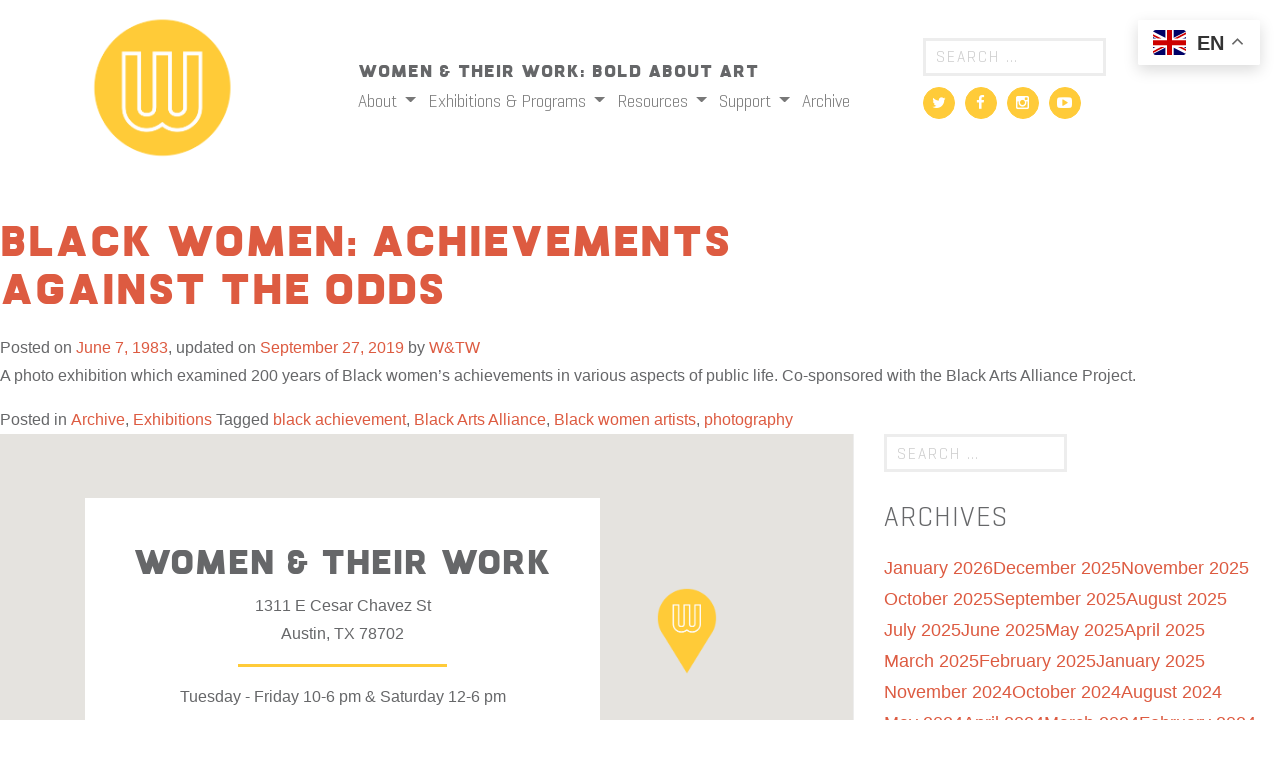

--- FILE ---
content_type: text/html; charset=UTF-8
request_url: https://womenandtheirwork.org/tag/black-achievement/
body_size: 13907
content:
<!DOCTYPE html>
<html lang="en-US">
<head>
	<meta charset="UTF-8">
	<meta name="viewport" content="width=device-width, initial-scale=1.0">
	<meta http-equiv="X-UA-Compatible" content="IE=edge">

	<title>black achievement Archives - Women &amp; Their Work</title>

	<link rel="profile" href="https://gmpg.org/xfn/11">
	<link rel="pingback" href="https://womenandtheirwork.org/xmlrpc.php">

	<meta name='robots' content='index, follow, max-image-preview:large, max-snippet:-1, max-video-preview:-1' />
	<style>img:is([sizes="auto" i], [sizes^="auto," i]) { contain-intrinsic-size: 3000px 1500px }</style>
	
	<!-- This site is optimized with the Yoast SEO plugin v26.6 - https://yoast.com/wordpress/plugins/seo/ -->
	<link rel="canonical" href="https://womenandtheirwork.org/tag/black-achievement/" />
	<meta property="og:locale" content="en_US" />
	<meta property="og:type" content="article" />
	<meta property="og:title" content="black achievement Archives - Women &amp; Their Work" />
	<meta property="og:url" content="https://womenandtheirwork.org/tag/black-achievement/" />
	<meta property="og:site_name" content="Women &amp; Their Work" />
	<meta name="twitter:card" content="summary_large_image" />
	<meta name="twitter:site" content="@WTWGallery" />
	<script type="application/ld+json" class="yoast-schema-graph">{"@context":"https://schema.org","@graph":[{"@type":"CollectionPage","@id":"https://womenandtheirwork.org/tag/black-achievement/","url":"https://womenandtheirwork.org/tag/black-achievement/","name":"black achievement Archives - Women &amp; Their Work","isPartOf":{"@id":"https://womenandtheirwork.org/#website"},"primaryImageOfPage":{"@id":"https://womenandtheirwork.org/tag/black-achievement/#primaryimage"},"image":{"@id":"https://womenandtheirwork.org/tag/black-achievement/#primaryimage"},"thumbnailUrl":"https://watw-media.storage.googleapis.com/wp-content/uploads/20230301155916/Old-WTW-LogoRevised.jpg","breadcrumb":{"@id":"https://womenandtheirwork.org/tag/black-achievement/#breadcrumb"},"inLanguage":"en-US"},{"@type":"ImageObject","inLanguage":"en-US","@id":"https://womenandtheirwork.org/tag/black-achievement/#primaryimage","url":"https://watw-media.storage.googleapis.com/wp-content/uploads/20230301155916/Old-WTW-LogoRevised.jpg","contentUrl":"https://watw-media.storage.googleapis.com/wp-content/uploads/20230301155916/Old-WTW-LogoRevised.jpg","width":1080,"height":771},{"@type":"BreadcrumbList","@id":"https://womenandtheirwork.org/tag/black-achievement/#breadcrumb","itemListElement":[{"@type":"ListItem","position":1,"name":"Home","item":"https://womenandtheirwork.org/"},{"@type":"ListItem","position":2,"name":"black achievement"}]},{"@type":"WebSite","@id":"https://womenandtheirwork.org/#website","url":"https://womenandtheirwork.org/","name":"Women & Their Work","description":"Women &amp; Their Work: Bold About Art","publisher":{"@id":"https://womenandtheirwork.org/#organization"},"potentialAction":[{"@type":"SearchAction","target":{"@type":"EntryPoint","urlTemplate":"https://womenandtheirwork.org/?s={search_term_string}"},"query-input":{"@type":"PropertyValueSpecification","valueRequired":true,"valueName":"search_term_string"}}],"inLanguage":"en-US"},{"@type":"Organization","@id":"https://womenandtheirwork.org/#organization","name":"Women & Their Work","url":"https://womenandtheirwork.org/","logo":{"@type":"ImageObject","inLanguage":"en-US","@id":"https://womenandtheirwork.org/#/schema/logo/image/","url":"https://watw-media.storage.googleapis.com/wp-content/uploads/20230301160333/WTW_logo-no_text_web.png","contentUrl":"https://watw-media.storage.googleapis.com/wp-content/uploads/20230301160333/WTW_logo-no_text_web.png","width":390,"height":390,"caption":"Women & Their Work"},"image":{"@id":"https://womenandtheirwork.org/#/schema/logo/image/"},"sameAs":["https://www.facebook.com/WomenAndTheirWorkGallery/","https://x.com/WTWGallery"]}]}</script>
	<!-- / Yoast SEO plugin. -->


<link rel='dns-prefetch' href='//cdn.jsdelivr.net' />
<link rel='dns-prefetch' href='//www.googletagmanager.com' />
<link rel='dns-prefetch' href='//cdnjs.cloudflare.com' />
<link rel="alternate" type="application/rss+xml" title="Women &amp; Their Work &raquo; black achievement Tag Feed" href="https://womenandtheirwork.org/tag/black-achievement/feed/" />
		<!-- This site uses the Google Analytics by ExactMetrics plugin v8.11.1 - Using Analytics tracking - https://www.exactmetrics.com/ -->
							<script src="//www.googletagmanager.com/gtag/js?id=G-JRP4MX4RNJ"  data-cfasync="false" data-wpfc-render="false" type="text/javascript" async></script>
			<script data-cfasync="false" data-wpfc-render="false" type="text/javascript">
				var em_version = '8.11.1';
				var em_track_user = true;
				var em_no_track_reason = '';
								var ExactMetricsDefaultLocations = {"page_location":"https:\/\/womenandtheirwork.org\/tag\/black-achievement\/"};
								ExactMetricsDefaultLocations.page_location = window.location.href;
								if ( typeof ExactMetricsPrivacyGuardFilter === 'function' ) {
					var ExactMetricsLocations = (typeof ExactMetricsExcludeQuery === 'object') ? ExactMetricsPrivacyGuardFilter( ExactMetricsExcludeQuery ) : ExactMetricsPrivacyGuardFilter( ExactMetricsDefaultLocations );
				} else {
					var ExactMetricsLocations = (typeof ExactMetricsExcludeQuery === 'object') ? ExactMetricsExcludeQuery : ExactMetricsDefaultLocations;
				}

								var disableStrs = [
										'ga-disable-G-JRP4MX4RNJ',
									];

				/* Function to detect opted out users */
				function __gtagTrackerIsOptedOut() {
					for (var index = 0; index < disableStrs.length; index++) {
						if (document.cookie.indexOf(disableStrs[index] + '=true') > -1) {
							return true;
						}
					}

					return false;
				}

				/* Disable tracking if the opt-out cookie exists. */
				if (__gtagTrackerIsOptedOut()) {
					for (var index = 0; index < disableStrs.length; index++) {
						window[disableStrs[index]] = true;
					}
				}

				/* Opt-out function */
				function __gtagTrackerOptout() {
					for (var index = 0; index < disableStrs.length; index++) {
						document.cookie = disableStrs[index] + '=true; expires=Thu, 31 Dec 2099 23:59:59 UTC; path=/';
						window[disableStrs[index]] = true;
					}
				}

				if ('undefined' === typeof gaOptout) {
					function gaOptout() {
						__gtagTrackerOptout();
					}
				}
								window.dataLayer = window.dataLayer || [];

				window.ExactMetricsDualTracker = {
					helpers: {},
					trackers: {},
				};
				if (em_track_user) {
					function __gtagDataLayer() {
						dataLayer.push(arguments);
					}

					function __gtagTracker(type, name, parameters) {
						if (!parameters) {
							parameters = {};
						}

						if (parameters.send_to) {
							__gtagDataLayer.apply(null, arguments);
							return;
						}

						if (type === 'event') {
														parameters.send_to = exactmetrics_frontend.v4_id;
							var hookName = name;
							if (typeof parameters['event_category'] !== 'undefined') {
								hookName = parameters['event_category'] + ':' + name;
							}

							if (typeof ExactMetricsDualTracker.trackers[hookName] !== 'undefined') {
								ExactMetricsDualTracker.trackers[hookName](parameters);
							} else {
								__gtagDataLayer('event', name, parameters);
							}
							
						} else {
							__gtagDataLayer.apply(null, arguments);
						}
					}

					__gtagTracker('js', new Date());
					__gtagTracker('set', {
						'developer_id.dNDMyYj': true,
											});
					if ( ExactMetricsLocations.page_location ) {
						__gtagTracker('set', ExactMetricsLocations);
					}
										__gtagTracker('config', 'G-JRP4MX4RNJ', {"forceSSL":"true"} );
										window.gtag = __gtagTracker;										(function () {
						/* https://developers.google.com/analytics/devguides/collection/analyticsjs/ */
						/* ga and __gaTracker compatibility shim. */
						var noopfn = function () {
							return null;
						};
						var newtracker = function () {
							return new Tracker();
						};
						var Tracker = function () {
							return null;
						};
						var p = Tracker.prototype;
						p.get = noopfn;
						p.set = noopfn;
						p.send = function () {
							var args = Array.prototype.slice.call(arguments);
							args.unshift('send');
							__gaTracker.apply(null, args);
						};
						var __gaTracker = function () {
							var len = arguments.length;
							if (len === 0) {
								return;
							}
							var f = arguments[len - 1];
							if (typeof f !== 'object' || f === null || typeof f.hitCallback !== 'function') {
								if ('send' === arguments[0]) {
									var hitConverted, hitObject = false, action;
									if ('event' === arguments[1]) {
										if ('undefined' !== typeof arguments[3]) {
											hitObject = {
												'eventAction': arguments[3],
												'eventCategory': arguments[2],
												'eventLabel': arguments[4],
												'value': arguments[5] ? arguments[5] : 1,
											}
										}
									}
									if ('pageview' === arguments[1]) {
										if ('undefined' !== typeof arguments[2]) {
											hitObject = {
												'eventAction': 'page_view',
												'page_path': arguments[2],
											}
										}
									}
									if (typeof arguments[2] === 'object') {
										hitObject = arguments[2];
									}
									if (typeof arguments[5] === 'object') {
										Object.assign(hitObject, arguments[5]);
									}
									if ('undefined' !== typeof arguments[1].hitType) {
										hitObject = arguments[1];
										if ('pageview' === hitObject.hitType) {
											hitObject.eventAction = 'page_view';
										}
									}
									if (hitObject) {
										action = 'timing' === arguments[1].hitType ? 'timing_complete' : hitObject.eventAction;
										hitConverted = mapArgs(hitObject);
										__gtagTracker('event', action, hitConverted);
									}
								}
								return;
							}

							function mapArgs(args) {
								var arg, hit = {};
								var gaMap = {
									'eventCategory': 'event_category',
									'eventAction': 'event_action',
									'eventLabel': 'event_label',
									'eventValue': 'event_value',
									'nonInteraction': 'non_interaction',
									'timingCategory': 'event_category',
									'timingVar': 'name',
									'timingValue': 'value',
									'timingLabel': 'event_label',
									'page': 'page_path',
									'location': 'page_location',
									'title': 'page_title',
									'referrer' : 'page_referrer',
								};
								for (arg in args) {
																		if (!(!args.hasOwnProperty(arg) || !gaMap.hasOwnProperty(arg))) {
										hit[gaMap[arg]] = args[arg];
									} else {
										hit[arg] = args[arg];
									}
								}
								return hit;
							}

							try {
								f.hitCallback();
							} catch (ex) {
							}
						};
						__gaTracker.create = newtracker;
						__gaTracker.getByName = newtracker;
						__gaTracker.getAll = function () {
							return [];
						};
						__gaTracker.remove = noopfn;
						__gaTracker.loaded = true;
						window['__gaTracker'] = __gaTracker;
					})();
									} else {
										console.log("");
					(function () {
						function __gtagTracker() {
							return null;
						}

						window['__gtagTracker'] = __gtagTracker;
						window['gtag'] = __gtagTracker;
					})();
									}
			</script>
							<!-- / Google Analytics by ExactMetrics -->
		<link rel="stylesheet" href="https://womenandtheirwork.org/wp-includes/css/dist/block-library/style.min.css">
<style id='classic-theme-styles-inline-css' type='text/css'>
/*! This file is auto-generated */
.wp-block-button__link{color:#fff;background-color:#32373c;border-radius:9999px;box-shadow:none;text-decoration:none;padding:calc(.667em + 2px) calc(1.333em + 2px);font-size:1.125em}.wp-block-file__button{background:#32373c;color:#fff;text-decoration:none}
</style>
<style id='global-styles-inline-css' type='text/css'>
:root{--wp--preset--aspect-ratio--square: 1;--wp--preset--aspect-ratio--4-3: 4/3;--wp--preset--aspect-ratio--3-4: 3/4;--wp--preset--aspect-ratio--3-2: 3/2;--wp--preset--aspect-ratio--2-3: 2/3;--wp--preset--aspect-ratio--16-9: 16/9;--wp--preset--aspect-ratio--9-16: 9/16;--wp--preset--color--black: #000000;--wp--preset--color--cyan-bluish-gray: #abb8c3;--wp--preset--color--white: #ffffff;--wp--preset--color--pale-pink: #f78da7;--wp--preset--color--vivid-red: #cf2e2e;--wp--preset--color--luminous-vivid-orange: #ff6900;--wp--preset--color--luminous-vivid-amber: #fcb900;--wp--preset--color--light-green-cyan: #7bdcb5;--wp--preset--color--vivid-green-cyan: #00d084;--wp--preset--color--pale-cyan-blue: #8ed1fc;--wp--preset--color--vivid-cyan-blue: #0693e3;--wp--preset--color--vivid-purple: #9b51e0;--wp--preset--gradient--vivid-cyan-blue-to-vivid-purple: linear-gradient(135deg,rgba(6,147,227,1) 0%,rgb(155,81,224) 100%);--wp--preset--gradient--light-green-cyan-to-vivid-green-cyan: linear-gradient(135deg,rgb(122,220,180) 0%,rgb(0,208,130) 100%);--wp--preset--gradient--luminous-vivid-amber-to-luminous-vivid-orange: linear-gradient(135deg,rgba(252,185,0,1) 0%,rgba(255,105,0,1) 100%);--wp--preset--gradient--luminous-vivid-orange-to-vivid-red: linear-gradient(135deg,rgba(255,105,0,1) 0%,rgb(207,46,46) 100%);--wp--preset--gradient--very-light-gray-to-cyan-bluish-gray: linear-gradient(135deg,rgb(238,238,238) 0%,rgb(169,184,195) 100%);--wp--preset--gradient--cool-to-warm-spectrum: linear-gradient(135deg,rgb(74,234,220) 0%,rgb(151,120,209) 20%,rgb(207,42,186) 40%,rgb(238,44,130) 60%,rgb(251,105,98) 80%,rgb(254,248,76) 100%);--wp--preset--gradient--blush-light-purple: linear-gradient(135deg,rgb(255,206,236) 0%,rgb(152,150,240) 100%);--wp--preset--gradient--blush-bordeaux: linear-gradient(135deg,rgb(254,205,165) 0%,rgb(254,45,45) 50%,rgb(107,0,62) 100%);--wp--preset--gradient--luminous-dusk: linear-gradient(135deg,rgb(255,203,112) 0%,rgb(199,81,192) 50%,rgb(65,88,208) 100%);--wp--preset--gradient--pale-ocean: linear-gradient(135deg,rgb(255,245,203) 0%,rgb(182,227,212) 50%,rgb(51,167,181) 100%);--wp--preset--gradient--electric-grass: linear-gradient(135deg,rgb(202,248,128) 0%,rgb(113,206,126) 100%);--wp--preset--gradient--midnight: linear-gradient(135deg,rgb(2,3,129) 0%,rgb(40,116,252) 100%);--wp--preset--font-size--small: 13px;--wp--preset--font-size--medium: 20px;--wp--preset--font-size--large: 36px;--wp--preset--font-size--x-large: 42px;--wp--preset--spacing--20: 0.44rem;--wp--preset--spacing--30: 0.67rem;--wp--preset--spacing--40: 1rem;--wp--preset--spacing--50: 1.5rem;--wp--preset--spacing--60: 2.25rem;--wp--preset--spacing--70: 3.38rem;--wp--preset--spacing--80: 5.06rem;--wp--preset--shadow--natural: 6px 6px 9px rgba(0, 0, 0, 0.2);--wp--preset--shadow--deep: 12px 12px 50px rgba(0, 0, 0, 0.4);--wp--preset--shadow--sharp: 6px 6px 0px rgba(0, 0, 0, 0.2);--wp--preset--shadow--outlined: 6px 6px 0px -3px rgba(255, 255, 255, 1), 6px 6px rgba(0, 0, 0, 1);--wp--preset--shadow--crisp: 6px 6px 0px rgba(0, 0, 0, 1);}:where(.is-layout-flex){gap: 0.5em;}:where(.is-layout-grid){gap: 0.5em;}body .is-layout-flex{display: flex;}.is-layout-flex{flex-wrap: wrap;align-items: center;}.is-layout-flex > :is(*, div){margin: 0;}body .is-layout-grid{display: grid;}.is-layout-grid > :is(*, div){margin: 0;}:where(.wp-block-columns.is-layout-flex){gap: 2em;}:where(.wp-block-columns.is-layout-grid){gap: 2em;}:where(.wp-block-post-template.is-layout-flex){gap: 1.25em;}:where(.wp-block-post-template.is-layout-grid){gap: 1.25em;}.has-black-color{color: var(--wp--preset--color--black) !important;}.has-cyan-bluish-gray-color{color: var(--wp--preset--color--cyan-bluish-gray) !important;}.has-white-color{color: var(--wp--preset--color--white) !important;}.has-pale-pink-color{color: var(--wp--preset--color--pale-pink) !important;}.has-vivid-red-color{color: var(--wp--preset--color--vivid-red) !important;}.has-luminous-vivid-orange-color{color: var(--wp--preset--color--luminous-vivid-orange) !important;}.has-luminous-vivid-amber-color{color: var(--wp--preset--color--luminous-vivid-amber) !important;}.has-light-green-cyan-color{color: var(--wp--preset--color--light-green-cyan) !important;}.has-vivid-green-cyan-color{color: var(--wp--preset--color--vivid-green-cyan) !important;}.has-pale-cyan-blue-color{color: var(--wp--preset--color--pale-cyan-blue) !important;}.has-vivid-cyan-blue-color{color: var(--wp--preset--color--vivid-cyan-blue) !important;}.has-vivid-purple-color{color: var(--wp--preset--color--vivid-purple) !important;}.has-black-background-color{background-color: var(--wp--preset--color--black) !important;}.has-cyan-bluish-gray-background-color{background-color: var(--wp--preset--color--cyan-bluish-gray) !important;}.has-white-background-color{background-color: var(--wp--preset--color--white) !important;}.has-pale-pink-background-color{background-color: var(--wp--preset--color--pale-pink) !important;}.has-vivid-red-background-color{background-color: var(--wp--preset--color--vivid-red) !important;}.has-luminous-vivid-orange-background-color{background-color: var(--wp--preset--color--luminous-vivid-orange) !important;}.has-luminous-vivid-amber-background-color{background-color: var(--wp--preset--color--luminous-vivid-amber) !important;}.has-light-green-cyan-background-color{background-color: var(--wp--preset--color--light-green-cyan) !important;}.has-vivid-green-cyan-background-color{background-color: var(--wp--preset--color--vivid-green-cyan) !important;}.has-pale-cyan-blue-background-color{background-color: var(--wp--preset--color--pale-cyan-blue) !important;}.has-vivid-cyan-blue-background-color{background-color: var(--wp--preset--color--vivid-cyan-blue) !important;}.has-vivid-purple-background-color{background-color: var(--wp--preset--color--vivid-purple) !important;}.has-black-border-color{border-color: var(--wp--preset--color--black) !important;}.has-cyan-bluish-gray-border-color{border-color: var(--wp--preset--color--cyan-bluish-gray) !important;}.has-white-border-color{border-color: var(--wp--preset--color--white) !important;}.has-pale-pink-border-color{border-color: var(--wp--preset--color--pale-pink) !important;}.has-vivid-red-border-color{border-color: var(--wp--preset--color--vivid-red) !important;}.has-luminous-vivid-orange-border-color{border-color: var(--wp--preset--color--luminous-vivid-orange) !important;}.has-luminous-vivid-amber-border-color{border-color: var(--wp--preset--color--luminous-vivid-amber) !important;}.has-light-green-cyan-border-color{border-color: var(--wp--preset--color--light-green-cyan) !important;}.has-vivid-green-cyan-border-color{border-color: var(--wp--preset--color--vivid-green-cyan) !important;}.has-pale-cyan-blue-border-color{border-color: var(--wp--preset--color--pale-cyan-blue) !important;}.has-vivid-cyan-blue-border-color{border-color: var(--wp--preset--color--vivid-cyan-blue) !important;}.has-vivid-purple-border-color{border-color: var(--wp--preset--color--vivid-purple) !important;}.has-vivid-cyan-blue-to-vivid-purple-gradient-background{background: var(--wp--preset--gradient--vivid-cyan-blue-to-vivid-purple) !important;}.has-light-green-cyan-to-vivid-green-cyan-gradient-background{background: var(--wp--preset--gradient--light-green-cyan-to-vivid-green-cyan) !important;}.has-luminous-vivid-amber-to-luminous-vivid-orange-gradient-background{background: var(--wp--preset--gradient--luminous-vivid-amber-to-luminous-vivid-orange) !important;}.has-luminous-vivid-orange-to-vivid-red-gradient-background{background: var(--wp--preset--gradient--luminous-vivid-orange-to-vivid-red) !important;}.has-very-light-gray-to-cyan-bluish-gray-gradient-background{background: var(--wp--preset--gradient--very-light-gray-to-cyan-bluish-gray) !important;}.has-cool-to-warm-spectrum-gradient-background{background: var(--wp--preset--gradient--cool-to-warm-spectrum) !important;}.has-blush-light-purple-gradient-background{background: var(--wp--preset--gradient--blush-light-purple) !important;}.has-blush-bordeaux-gradient-background{background: var(--wp--preset--gradient--blush-bordeaux) !important;}.has-luminous-dusk-gradient-background{background: var(--wp--preset--gradient--luminous-dusk) !important;}.has-pale-ocean-gradient-background{background: var(--wp--preset--gradient--pale-ocean) !important;}.has-electric-grass-gradient-background{background: var(--wp--preset--gradient--electric-grass) !important;}.has-midnight-gradient-background{background: var(--wp--preset--gradient--midnight) !important;}.has-small-font-size{font-size: var(--wp--preset--font-size--small) !important;}.has-medium-font-size{font-size: var(--wp--preset--font-size--medium) !important;}.has-large-font-size{font-size: var(--wp--preset--font-size--large) !important;}.has-x-large-font-size{font-size: var(--wp--preset--font-size--x-large) !important;}
:where(.wp-block-post-template.is-layout-flex){gap: 1.25em;}:where(.wp-block-post-template.is-layout-grid){gap: 1.25em;}
:where(.wp-block-columns.is-layout-flex){gap: 2em;}:where(.wp-block-columns.is-layout-grid){gap: 2em;}
:root :where(.wp-block-pullquote){font-size: 1.5em;line-height: 1.6;}
</style>
<link rel="stylesheet" href="https://womenandtheirwork.org/wp-content/plugins/stripe-payments/public/assets/css/public.css">
<link rel="stylesheet" href="https://womenandtheirwork.org/wp-content/plugins/simply-schedule-appointments/assets/css/ssa-styles.css">
<link rel="stylesheet" href="https://womenandtheirwork.org/wp-content/themes/recspecco-watw-8716ca197ba0/includes/css/bootstrap-wp.css">
<link rel="stylesheet" href="https://womenandtheirwork.org/wp-content/themes/recspecco-watw-8716ca197ba0/includes/resources/bootstrap/css/bootstrap.min.css">
<link rel="stylesheet" href="https://womenandtheirwork.org/wp-content/themes/recspecco-watw-8716ca197ba0/includes/css/font-awesome.min.css">
<link rel="stylesheet" href="https://womenandtheirwork.org/wp-content/themes/recspecco-watw-8716ca197ba0/style.css">
<link rel="stylesheet" href="//cdn.jsdelivr.net/npm/slick-carousel@1.8.1/slick/slick.css">
<link rel="stylesheet" href="//cdnjs.cloudflare.com/ajax/libs/slick-carousel/1.8.1/slick-theme.min.css">
<link rel="stylesheet" href="https://womenandtheirwork.org/wp-content/themes/recspecco-watw-8716ca197ba0/css/lightbox.css">
<script type="73a1bc063a68e46ae86777d2-text/javascript" src="https://womenandtheirwork.org/wp-content/plugins/google-analytics-dashboard-for-wp/assets/js/frontend-gtag.min.js" id="exactmetrics-frontend-script-js" async="async" data-wp-strategy="async"></script>
<script data-cfasync="false" data-wpfc-render="false" type="text/javascript" id='exactmetrics-frontend-script-js-extra'>/* <![CDATA[ */
var exactmetrics_frontend = {"js_events_tracking":"true","download_extensions":"zip,mp3,mpeg,pdf,docx,pptx,xlsx,rar","inbound_paths":"[{\"path\":\"\\\/go\\\/\",\"label\":\"affiliate\"},{\"path\":\"\\\/recommend\\\/\",\"label\":\"affiliate\"}]","home_url":"https:\/\/womenandtheirwork.org","hash_tracking":"false","v4_id":"G-JRP4MX4RNJ"};/* ]]> */
</script>
<script type="73a1bc063a68e46ae86777d2-text/javascript" src="https://womenandtheirwork.org/wp-includes/js/jquery/jquery.min.js" id="jquery-core-js"></script>
<script type="73a1bc063a68e46ae86777d2-text/javascript" src="https://womenandtheirwork.org/wp-content/themes/recspecco-watw-8716ca197ba0/includes/resources/bootstrap/js/bootstrap.min.js" id="watw-bootstrapjs-js"></script>
<script type="73a1bc063a68e46ae86777d2-text/javascript" src="https://womenandtheirwork.org/wp-content/themes/recspecco-watw-8716ca197ba0/includes/js/bootstrap-wp.js" id="watw-bootstrapwp-js"></script>
<script type="73a1bc063a68e46ae86777d2-text/javascript" src="//cdn.jsdelivr.net/npm/slick-carousel@1.8.1/slick/slick.min.js" id="slick-js-js"></script>
<script type="73a1bc063a68e46ae86777d2-text/javascript" src="https://womenandtheirwork.org/wp-content/themes/recspecco-watw-8716ca197ba0/js/lightbox.js" id="jquery-lightbox-js"></script>
<script type="73a1bc063a68e46ae86777d2-text/javascript" src="https://womenandtheirwork.org/wp-content/themes/recspecco-watw-8716ca197ba0/js/global.js" id="global-js-js"></script>

<!-- Google tag (gtag.js) snippet added by Site Kit -->
<!-- Google Analytics snippet added by Site Kit -->
<script type="73a1bc063a68e46ae86777d2-text/javascript" src="https://www.googletagmanager.com/gtag/js" id="google_gtagjs-js" async></script>
<script type="73a1bc063a68e46ae86777d2-text/javascript" id="google_gtagjs-js-after">
/* <![CDATA[ */
window.dataLayer = window.dataLayer || [];function gtag(){dataLayer.push(arguments);}
gtag("set","linker",{"domains":["womenandtheirwork.org"]});
gtag("js", new Date());
gtag("set", "developer_id.dZTNiMT", true);
gtag("config", "GT-NFXRFKW");
/* ]]> */
</script>
<link rel="https://api.w.org/" href="https://womenandtheirwork.org/wp-json/" /><link rel="alternate" title="JSON" type="application/json" href="https://womenandtheirwork.org/wp-json/wp/v2/tags/3151" /><meta name="generator" content="Site Kit by Google 1.168.0" />    	<style type="text/css">
			.wptime-plugin-progress-wrap{
				display:block !important;
				max-width:100%;
				background:#eee;
				line-height:1 !important;
				position:relative !important;
									box-shadow: 0px  0px 5px 1px rgba(0, 0, 0, 0.03) inset !important;
					-moz-box-shadow: 0px  0px 5px 1px rgba(0, 0, 0, 0.03) inset !important;
					-webkit-box-shadow: 0px  0px 5px 1px rgba(0, 0, 0, 0.03) inset !important;
							}

			.wptime-plugin-progress-bar{
				width:0%;
				display:block !important;
				background:#bbb;
				height:30px !important;
				box-sizing:border-box !important;
				-webkit-box-sizing:border-box !important;
				-moz-box-sizing:border-box !important;
			}

			.wptime-plugin-progress-wrap span{
				position:absolute !important;
				left:10px !important;
				top:10px !important;
				font-size:12px !important;
				color:#fff;
				line-height:1 !important;
							}
			
			@media all and (max-width: 768px){
				.wptime-plugin-progress-wrap{
					max-width:100% !important;
				}
			}
		</style>
    
<!-- Meta Pixel Code -->
<script type="73a1bc063a68e46ae86777d2-text/javascript">
!function(f,b,e,v,n,t,s){if(f.fbq)return;n=f.fbq=function(){n.callMethod?
n.callMethod.apply(n,arguments):n.queue.push(arguments)};if(!f._fbq)f._fbq=n;
n.push=n;n.loaded=!0;n.version='2.0';n.queue=[];t=b.createElement(e);t.async=!0;
t.src=v;s=b.getElementsByTagName(e)[0];s.parentNode.insertBefore(t,s)}(window,
document,'script','https://connect.facebook.net/en_US/fbevents.js');
</script>
<!-- End Meta Pixel Code -->
<script type="73a1bc063a68e46ae86777d2-text/javascript">var url = window.location.origin + '?ob=open-bridge';
            fbq('set', 'openbridge', '431559594246949', url);
fbq('init', '431559594246949', {}, {
    "agent": "wordpress-6.8.3-4.1.5"
})</script><script type="73a1bc063a68e46ae86777d2-text/javascript">
    fbq('track', 'PageView', []);
  </script>		<style type="text/css" id="wp-custom-css">
			@media screen and (min-width: 768px) {
    div.ex-posts-frame:not(.first-show-item) {
        margin-top: 2.9rem;
    }
}

a {
    color: #dd5b41;
	font-weight: 400;
}

a:hover {
    color: #dd5b41;
	 text-decoration:underline
}

.nav a:hover {
    color: #dd5b41 !important;
	 text-decoration:underline
}

.list-inline a {
    color: #787878;
}

.site-cred {
    text-align: right;
    color: #AAAAAA;
    font-size: 12px;
    padding-top: 25px;
}		</style>
		</head>

<body class="archive tag tag-black-achievement tag-3151 wp-theme-recspecco-watw-8716ca197ba0 group-blog">
						<header id="masthead" class="site-header" role="banner">
			

					<nav class="site-navigation">
											<div class="container">
							<div class="row site-header-inner no-gutters d-flex align-items-center">
								<div class="col-md-3">
									<div class="site-branding text-center text-lg-left">
										<h1 class="site-title"><a href="https://womenandtheirwork.org/" title="Women &amp; Their Work" rel="home"><img id="site-logo" src="https://womenandtheirwork.org/wp-content/themes/recspecco-watw-8716ca197ba0/images/logo.png"></a></h1>
									</div>
									<!-- Mobile Menu -->
									<div class="mobile-menu-button"></div>
									<div class="site-navigation-inner mobile-nav">
										<div class="navbar navbar-default">
											<!-- The WordPress Menu goes here -->
											<nav id="navbar-mobile" class="menu-header-menu-container"><ul id="main-menu" class="nav navbar-nav"><li id="menu-item-1742" class="menu-item menu-item-type-post_type menu-item-object-page menu-item-has-children menu-item-1742 dropdown"><a title="About" href="#" data-toggle="dropdown" class="dropdown-toggle" aria-haspopup="true">About <!--span class="caret"></span--></a>
<ul role="menu" class=" dropdown-menu">
	<li id="menu-item-430" class="menu-item menu-item-type-post_type menu-item-object-page menu-item-430"><a title="Visit" href="https://womenandtheirwork.org/plan-your-visit/">Visit</a></li>
	<li id="menu-item-1743" class="menu-item menu-item-type-post_type menu-item-object-page menu-item-1743"><a title="Mission &#038; History" href="https://womenandtheirwork.org/mission-history/">Mission &#038; History</a></li>
	<li id="menu-item-1754" class="menu-item menu-item-type-post_type menu-item-object-page menu-item-1754"><a title="Contact" href="https://womenandtheirwork.org/contact/">Contact</a></li>
</ul>
</li>
<li id="menu-item-437" class="menu-item menu-item-type-taxonomy menu-item-object-category menu-item-has-children menu-item-437 dropdown"><a title="Exhibitions &amp; Programs" href="#" data-toggle="dropdown" class="dropdown-toggle" aria-haspopup="true">Exhibitions &#038; Programs <!--span class="caret"></span--></a>
<ul role="menu" class=" dropdown-menu">
	<li id="menu-item-20426" class="menu-item menu-item-type-taxonomy menu-item-object-category menu-item-20426"><a title="Current" href="https://womenandtheirwork.org/category/current/">Current</a></li>
	<li id="menu-item-436" class="menu-item menu-item-type-taxonomy menu-item-object-category menu-item-436"><a title="Upcoming" href="https://womenandtheirwork.org/category/upcoming/">Upcoming</a></li>
	<li id="menu-item-27357" class="menu-item menu-item-type-post_type menu-item-object-page menu-item-27357"><a title="2026-2027 Solo Exhibition Series" href="https://womenandtheirwork.org/2026-2027-solo-exhibition-series/">2026-2027 Solo Exhibition Series</a></li>
	<li id="menu-item-2902" class="menu-item menu-item-type-post_type menu-item-object-page menu-item-2902"><a title="Public Programs" href="https://womenandtheirwork.org/public-programs/">Public Programs</a></li>
	<li id="menu-item-17343" class="menu-item menu-item-type-post_type menu-item-object-page menu-item-17343"><a title="Fresh from the Studio" href="https://womenandtheirwork.org/fresh-from-the-studio/">Fresh from the Studio</a></li>
</ul>
</li>
<li id="menu-item-1709" class="menu-item menu-item-type-post_type menu-item-object-page menu-item-has-children menu-item-1709 dropdown"><a title="Resources" href="#" data-toggle="dropdown" class="dropdown-toggle" aria-haspopup="true">Resources <!--span class="caret"></span--></a>
<ul role="menu" class=" dropdown-menu">
	<li id="menu-item-455" class="menu-item menu-item-type-post_type menu-item-object-page menu-item-455"><a title="Artist Registry" href="https://womenandtheirwork.org/artist-registry/">Artist Registry</a></li>
	<li id="menu-item-12939" class="menu-item menu-item-type-post_type menu-item-object-page menu-item-12939"><a title="Black Lives Matter" href="https://womenandtheirwork.org/black-lives-matter/">Black Lives Matter</a></li>
	<li id="menu-item-16576" class="menu-item menu-item-type-post_type menu-item-object-page menu-item-16576"><a title="Educational Programs" href="https://womenandtheirwork.org/education/">Educational Programs</a></li>
	<li id="menu-item-12298" class="menu-item menu-item-type-post_type menu-item-object-page menu-item-12298"><a title="Education Resources" href="https://womenandtheirwork.org/education/education-resources/">Education Resources</a></li>
</ul>
</li>
<li id="menu-item-15395" class="menu-item menu-item-type-post_type menu-item-object-page menu-item-has-children menu-item-15395 dropdown"><a title="Support" href="#" data-toggle="dropdown" class="dropdown-toggle" aria-haspopup="true">Support <!--span class="caret"></span--></a>
<ul role="menu" class=" dropdown-menu">
	<li id="menu-item-16476" class="menu-item menu-item-type-post_type menu-item-object-page menu-item-16476"><a title="Become a Member" href="https://womenandtheirwork.org/membership/">Become a Member</a></li>
	<li id="menu-item-16484" class="menu-item menu-item-type-post_type menu-item-object-page menu-item-16484"><a title="Volunteer &amp; Intern" href="https://womenandtheirwork.org/membership/volunteer/">Volunteer &#038; Intern</a></li>
	<li id="menu-item-16485" class="menu-item menu-item-type-post_type menu-item-object-page menu-item-16485"><a title="Donate" href="https://womenandtheirwork.org/donate/">Donate</a></li>
	<li id="menu-item-13201" class="menu-item menu-item-type-post_type menu-item-object-page menu-item-13201"><a title="#OWNIT" href="https://womenandtheirwork.org/ownit/">#OWNIT</a></li>
</ul>
</li>
<li id="menu-item-16581" class="menu-item menu-item-type-custom menu-item-object-custom menu-item-16581"><a title="Archive" href="https://womenandtheirwork.org/wtw_archive/2025/">Archive</a></li>
</ul></nav>										</div><!-- .navbar -->
									</div>
									<!-- End Mobile Menu -->
								</div>
								<div class="site-navigation-inner col-sm-6">
									<div class="desc-menu-container">
										<div class="site-description">
											Women &amp; Their Work: Bold About Art										</div>
										<!-- Non-Mobile Menu -->
										<div class="navbar navbar-default">
											<!-- The WordPress Menu goes here -->
											<nav id="main-navbar" class="menu-header-menu-container"><ul id="main-menu" class="nav list-inline"><li class="menu-item menu-item-type-post_type menu-item-object-page menu-item-has-children menu-item-1742 dropdown"><a title="About" href="#" data-toggle="dropdown" class="dropdown-toggle" aria-haspopup="true">About <!--span class="caret"></span--></a>
<ul role="menu" class=" dropdown-menu">
	<li class="menu-item menu-item-type-post_type menu-item-object-page menu-item-430"><a title="Visit" href="https://womenandtheirwork.org/plan-your-visit/">Visit</a></li>
	<li class="menu-item menu-item-type-post_type menu-item-object-page menu-item-1743"><a title="Mission &#038; History" href="https://womenandtheirwork.org/mission-history/">Mission &#038; History</a></li>
	<li class="menu-item menu-item-type-post_type menu-item-object-page menu-item-1754"><a title="Contact" href="https://womenandtheirwork.org/contact/">Contact</a></li>
</ul>
</li>
<li class="menu-item menu-item-type-taxonomy menu-item-object-category menu-item-has-children menu-item-437 dropdown"><a title="Exhibitions &amp; Programs" href="#" data-toggle="dropdown" class="dropdown-toggle" aria-haspopup="true">Exhibitions &#038; Programs <!--span class="caret"></span--></a>
<ul role="menu" class=" dropdown-menu">
	<li class="menu-item menu-item-type-taxonomy menu-item-object-category menu-item-20426"><a title="Current" href="https://womenandtheirwork.org/category/current/">Current</a></li>
	<li class="menu-item menu-item-type-taxonomy menu-item-object-category menu-item-436"><a title="Upcoming" href="https://womenandtheirwork.org/category/upcoming/">Upcoming</a></li>
	<li class="menu-item menu-item-type-post_type menu-item-object-page menu-item-27357"><a title="2026-2027 Solo Exhibition Series" href="https://womenandtheirwork.org/2026-2027-solo-exhibition-series/">2026-2027 Solo Exhibition Series</a></li>
	<li class="menu-item menu-item-type-post_type menu-item-object-page menu-item-2902"><a title="Public Programs" href="https://womenandtheirwork.org/public-programs/">Public Programs</a></li>
	<li class="menu-item menu-item-type-post_type menu-item-object-page menu-item-17343"><a title="Fresh from the Studio" href="https://womenandtheirwork.org/fresh-from-the-studio/">Fresh from the Studio</a></li>
</ul>
</li>
<li class="menu-item menu-item-type-post_type menu-item-object-page menu-item-has-children menu-item-1709 dropdown"><a title="Resources" href="#" data-toggle="dropdown" class="dropdown-toggle" aria-haspopup="true">Resources <!--span class="caret"></span--></a>
<ul role="menu" class=" dropdown-menu">
	<li class="menu-item menu-item-type-post_type menu-item-object-page menu-item-455"><a title="Artist Registry" href="https://womenandtheirwork.org/artist-registry/">Artist Registry</a></li>
	<li class="menu-item menu-item-type-post_type menu-item-object-page menu-item-12939"><a title="Black Lives Matter" href="https://womenandtheirwork.org/black-lives-matter/">Black Lives Matter</a></li>
	<li class="menu-item menu-item-type-post_type menu-item-object-page menu-item-16576"><a title="Educational Programs" href="https://womenandtheirwork.org/education/">Educational Programs</a></li>
	<li class="menu-item menu-item-type-post_type menu-item-object-page menu-item-12298"><a title="Education Resources" href="https://womenandtheirwork.org/education/education-resources/">Education Resources</a></li>
</ul>
</li>
<li class="menu-item menu-item-type-post_type menu-item-object-page menu-item-has-children menu-item-15395 dropdown"><a title="Support" href="#" data-toggle="dropdown" class="dropdown-toggle" aria-haspopup="true">Support <!--span class="caret"></span--></a>
<ul role="menu" class=" dropdown-menu">
	<li class="menu-item menu-item-type-post_type menu-item-object-page menu-item-16476"><a title="Become a Member" href="https://womenandtheirwork.org/membership/">Become a Member</a></li>
	<li class="menu-item menu-item-type-post_type menu-item-object-page menu-item-16484"><a title="Volunteer &amp; Intern" href="https://womenandtheirwork.org/membership/volunteer/">Volunteer &#038; Intern</a></li>
	<li class="menu-item menu-item-type-post_type menu-item-object-page menu-item-16485"><a title="Donate" href="https://womenandtheirwork.org/donate/">Donate</a></li>
	<li class="menu-item menu-item-type-post_type menu-item-object-page menu-item-13201"><a title="#OWNIT" href="https://womenandtheirwork.org/ownit/">#OWNIT</a></li>
</ul>
</li>
<li class="menu-item menu-item-type-custom menu-item-object-custom menu-item-16581"><a title="Archive" href="https://womenandtheirwork.org/wtw_archive/2025/">Archive</a></li>
</ul></nav>										</div><!-- .navbar -->
									</div>
								</div>
								<div class="col-sm-3">
																			<div class="header-right-container">
											<div id="header-right-sidebar" class="header-right-sidebar widget-area" role="complementary">
												<aside id="search-2" class="widget widget_search"><form role="search" method="get" class="search-form" action="https://womenandtheirwork.org/">
	<label>
		<input type="search" class="search-field" placeholder="Search &hellip;" value="" name="s" title="Search for:">
	</label>
	<input type="submit" class="search-submit" value="Search">
</form>
</aside><aside id="custom_html-10" class="widget_text widget widget_custom_html"><div class="textwidget custom-html-widget"><ul class="social-icons">
	<li><a href="https://twitter.com/WTWGallery" target="_blank"><i class="fa fa-twitter" aria-hidden="true"></i></a></li>
	<li><a href="https://www.facebook.com/WomenAndTheirWorkGallery" target="_blank"><i class="fa fa-facebook" aria-hidden="true"></i></a></li>
	<li><a href="https://www.instagram.com/womenandtheirwork/" target="_blank"><i class="fa fa-instagram" aria-hidden="true"></i></a></li>
		<li><a href="https://www.youtube.com/user/wtwgallery" target="_blank"><i class="fa fa-youtube-play" aria-hidden="true"></i></a></li>
</ul></div></aside>											</div>
										</div>
									</div><!-- #primary-sidebar -->
																	</div>
							</div>
						</div><!-- .container -->
					</nav><!-- .site-navigation -->

			</header><!-- #masthead -->
		</div>

	
				
			


<article id="post-10818" class="post-10818 post type-post status-publish format-standard has-post-thumbnail hentry category-archive category-exhibitions tag-black-achievement tag-black-arts-alliance tag-black-women-artists tag-photography">
	<header>
		<h1 class="page-title"><a href="https://womenandtheirwork.org/archive/black-women-achievements-against-the-odds/" rel="bookmark">Black Women: Achievements Against the Odds</a></h1>

				<div class="entry-meta">
			<span class="posted-on">Posted on <a href="https://womenandtheirwork.org/archive/black-women-achievements-against-the-odds/" title="12:48 pm" rel="bookmark"><time class="entry-date published" datetime="1983-06-07T12:48:08-05:00">June 7, 1983</time></a>, updated on <a href="https://womenandtheirwork.org/archive/black-women-achievements-against-the-odds/" title="12:48 pm" rel="bookmark"><time class="updated" datetime="2019-09-27T12:54:48-05:00">September 27, 2019</time></a></span><span class="byline"> by <span class="author vcard"><a class="url fn n" href="https://womenandtheirwork.org/author/intern/" title="View all posts by W&#038;TW">W&#038;TW</a></span></span>		</div><!-- .entry-meta -->
			</header><!-- .entry-header -->

		<div class="entry-summary">
		<p>A photo exhibition which examined 200 years of Black women&#8217;s achievements in various aspects of public life. Co-sponsored with the Black Arts Alliance Project.</p>
	</div><!-- .entry-summary -->
	
	<footer class="entry-meta">
								<span class="cat-links">
				Posted in <a href="https://womenandtheirwork.org/category/archive/" rel="category tag">Archive</a>, <a href="https://womenandtheirwork.org/category/archive/exhibitions/" rel="category tag">Exhibitions</a>			</span>
			
						<span class="tags-links">
				Tagged <a href="https://womenandtheirwork.org/tag/black-achievement/" rel="tag">black achievement</a>, <a href="https://womenandtheirwork.org/tag/black-arts-alliance/" rel="tag">Black Arts Alliance</a>, <a href="https://womenandtheirwork.org/tag/black-women-artists/" rel="tag">Black women artists</a>, <a href="https://womenandtheirwork.org/tag/photography/" rel="tag">photography</a>			</span>
					
		
			</footer><!-- .entry-meta -->
</article><!-- #post-## -->

		
		        
	

	

	<div class="sidebar col-sm-12 col-md-4">

				<div class="sidebar-padder">

						
				<aside id="search" class="widget widget_search">
					<form role="search" method="get" class="search-form" action="https://womenandtheirwork.org/">
	<label>
		<input type="search" class="search-field" placeholder="Search &hellip;" value="" name="s" title="Search for:">
	</label>
	<input type="submit" class="search-submit" value="Search">
</form>
				</aside>

				<aside id="archives" class="widget widget_archive">
					<h3 class="widget-title">Archives</h3>
					<ul>
							<li><a href='https://womenandtheirwork.org/2026/01/'>January 2026</a></li>
	<li><a href='https://womenandtheirwork.org/2025/12/'>December 2025</a></li>
	<li><a href='https://womenandtheirwork.org/2025/11/'>November 2025</a></li>
	<li><a href='https://womenandtheirwork.org/2025/10/'>October 2025</a></li>
	<li><a href='https://womenandtheirwork.org/2025/09/'>September 2025</a></li>
	<li><a href='https://womenandtheirwork.org/2025/08/'>August 2025</a></li>
	<li><a href='https://womenandtheirwork.org/2025/07/'>July 2025</a></li>
	<li><a href='https://womenandtheirwork.org/2025/06/'>June 2025</a></li>
	<li><a href='https://womenandtheirwork.org/2025/05/'>May 2025</a></li>
	<li><a href='https://womenandtheirwork.org/2025/04/'>April 2025</a></li>
	<li><a href='https://womenandtheirwork.org/2025/03/'>March 2025</a></li>
	<li><a href='https://womenandtheirwork.org/2025/02/'>February 2025</a></li>
	<li><a href='https://womenandtheirwork.org/2025/01/'>January 2025</a></li>
	<li><a href='https://womenandtheirwork.org/2024/11/'>November 2024</a></li>
	<li><a href='https://womenandtheirwork.org/2024/10/'>October 2024</a></li>
	<li><a href='https://womenandtheirwork.org/2024/08/'>August 2024</a></li>
	<li><a href='https://womenandtheirwork.org/2024/05/'>May 2024</a></li>
	<li><a href='https://womenandtheirwork.org/2024/04/'>April 2024</a></li>
	<li><a href='https://womenandtheirwork.org/2024/03/'>March 2024</a></li>
	<li><a href='https://womenandtheirwork.org/2024/02/'>February 2024</a></li>
	<li><a href='https://womenandtheirwork.org/2024/01/'>January 2024</a></li>
	<li><a href='https://womenandtheirwork.org/2023/11/'>November 2023</a></li>
	<li><a href='https://womenandtheirwork.org/2023/10/'>October 2023</a></li>
	<li><a href='https://womenandtheirwork.org/2023/08/'>August 2023</a></li>
	<li><a href='https://womenandtheirwork.org/2023/07/'>July 2023</a></li>
	<li><a href='https://womenandtheirwork.org/2023/06/'>June 2023</a></li>
	<li><a href='https://womenandtheirwork.org/2023/05/'>May 2023</a></li>
	<li><a href='https://womenandtheirwork.org/2023/04/'>April 2023</a></li>
	<li><a href='https://womenandtheirwork.org/2023/03/'>March 2023</a></li>
	<li><a href='https://womenandtheirwork.org/2023/02/'>February 2023</a></li>
	<li><a href='https://womenandtheirwork.org/2023/01/'>January 2023</a></li>
	<li><a href='https://womenandtheirwork.org/2022/11/'>November 2022</a></li>
	<li><a href='https://womenandtheirwork.org/2022/10/'>October 2022</a></li>
	<li><a href='https://womenandtheirwork.org/2022/09/'>September 2022</a></li>
	<li><a href='https://womenandtheirwork.org/2022/08/'>August 2022</a></li>
	<li><a href='https://womenandtheirwork.org/2022/07/'>July 2022</a></li>
	<li><a href='https://womenandtheirwork.org/2022/06/'>June 2022</a></li>
	<li><a href='https://womenandtheirwork.org/2022/05/'>May 2022</a></li>
	<li><a href='https://womenandtheirwork.org/2022/04/'>April 2022</a></li>
	<li><a href='https://womenandtheirwork.org/2022/03/'>March 2022</a></li>
	<li><a href='https://womenandtheirwork.org/2022/01/'>January 2022</a></li>
	<li><a href='https://womenandtheirwork.org/2021/12/'>December 2021</a></li>
	<li><a href='https://womenandtheirwork.org/2021/11/'>November 2021</a></li>
	<li><a href='https://womenandtheirwork.org/2021/10/'>October 2021</a></li>
	<li><a href='https://womenandtheirwork.org/2021/09/'>September 2021</a></li>
	<li><a href='https://womenandtheirwork.org/2021/08/'>August 2021</a></li>
	<li><a href='https://womenandtheirwork.org/2021/07/'>July 2021</a></li>
	<li><a href='https://womenandtheirwork.org/2021/06/'>June 2021</a></li>
	<li><a href='https://womenandtheirwork.org/2021/05/'>May 2021</a></li>
	<li><a href='https://womenandtheirwork.org/2021/04/'>April 2021</a></li>
	<li><a href='https://womenandtheirwork.org/2021/03/'>March 2021</a></li>
	<li><a href='https://womenandtheirwork.org/2021/02/'>February 2021</a></li>
	<li><a href='https://womenandtheirwork.org/2021/01/'>January 2021</a></li>
	<li><a href='https://womenandtheirwork.org/2020/12/'>December 2020</a></li>
	<li><a href='https://womenandtheirwork.org/2020/11/'>November 2020</a></li>
	<li><a href='https://womenandtheirwork.org/2020/10/'>October 2020</a></li>
	<li><a href='https://womenandtheirwork.org/2020/09/'>September 2020</a></li>
	<li><a href='https://womenandtheirwork.org/2020/08/'>August 2020</a></li>
	<li><a href='https://womenandtheirwork.org/2020/07/'>July 2020</a></li>
	<li><a href='https://womenandtheirwork.org/2020/06/'>June 2020</a></li>
	<li><a href='https://womenandtheirwork.org/2020/04/'>April 2020</a></li>
	<li><a href='https://womenandtheirwork.org/2020/03/'>March 2020</a></li>
	<li><a href='https://womenandtheirwork.org/2020/02/'>February 2020</a></li>
	<li><a href='https://womenandtheirwork.org/2020/01/'>January 2020</a></li>
	<li><a href='https://womenandtheirwork.org/2019/10/'>October 2019</a></li>
	<li><a href='https://womenandtheirwork.org/2019/09/'>September 2019</a></li>
	<li><a href='https://womenandtheirwork.org/2019/08/'>August 2019</a></li>
	<li><a href='https://womenandtheirwork.org/2019/06/'>June 2019</a></li>
	<li><a href='https://womenandtheirwork.org/2019/05/'>May 2019</a></li>
	<li><a href='https://womenandtheirwork.org/2019/04/'>April 2019</a></li>
	<li><a href='https://womenandtheirwork.org/2019/03/'>March 2019</a></li>
	<li><a href='https://womenandtheirwork.org/2019/02/'>February 2019</a></li>
	<li><a href='https://womenandtheirwork.org/2019/01/'>January 2019</a></li>
	<li><a href='https://womenandtheirwork.org/2018/12/'>December 2018</a></li>
	<li><a href='https://womenandtheirwork.org/2018/11/'>November 2018</a></li>
	<li><a href='https://womenandtheirwork.org/2018/09/'>September 2018</a></li>
	<li><a href='https://womenandtheirwork.org/2018/08/'>August 2018</a></li>
	<li><a href='https://womenandtheirwork.org/2018/07/'>July 2018</a></li>
	<li><a href='https://womenandtheirwork.org/2018/06/'>June 2018</a></li>
	<li><a href='https://womenandtheirwork.org/2018/04/'>April 2018</a></li>
	<li><a href='https://womenandtheirwork.org/2018/03/'>March 2018</a></li>
	<li><a href='https://womenandtheirwork.org/2018/02/'>February 2018</a></li>
	<li><a href='https://womenandtheirwork.org/2018/01/'>January 2018</a></li>
	<li><a href='https://womenandtheirwork.org/2017/11/'>November 2017</a></li>
	<li><a href='https://womenandtheirwork.org/2017/10/'>October 2017</a></li>
	<li><a href='https://womenandtheirwork.org/2017/09/'>September 2017</a></li>
	<li><a href='https://womenandtheirwork.org/2017/08/'>August 2017</a></li>
	<li><a href='https://womenandtheirwork.org/2017/06/'>June 2017</a></li>
	<li><a href='https://womenandtheirwork.org/2017/05/'>May 2017</a></li>
	<li><a href='https://womenandtheirwork.org/2017/04/'>April 2017</a></li>
	<li><a href='https://womenandtheirwork.org/2017/03/'>March 2017</a></li>
	<li><a href='https://womenandtheirwork.org/2017/02/'>February 2017</a></li>
	<li><a href='https://womenandtheirwork.org/2017/01/'>January 2017</a></li>
	<li><a href='https://womenandtheirwork.org/2016/11/'>November 2016</a></li>
	<li><a href='https://womenandtheirwork.org/2016/10/'>October 2016</a></li>
	<li><a href='https://womenandtheirwork.org/2016/09/'>September 2016</a></li>
	<li><a href='https://womenandtheirwork.org/2016/07/'>July 2016</a></li>
	<li><a href='https://womenandtheirwork.org/2016/05/'>May 2016</a></li>
	<li><a href='https://womenandtheirwork.org/2016/04/'>April 2016</a></li>
	<li><a href='https://womenandtheirwork.org/2016/03/'>March 2016</a></li>
	<li><a href='https://womenandtheirwork.org/2016/01/'>January 2016</a></li>
	<li><a href='https://womenandtheirwork.org/2015/11/'>November 2015</a></li>
	<li><a href='https://womenandtheirwork.org/2015/10/'>October 2015</a></li>
	<li><a href='https://womenandtheirwork.org/2015/09/'>September 2015</a></li>
	<li><a href='https://womenandtheirwork.org/2015/07/'>July 2015</a></li>
	<li><a href='https://womenandtheirwork.org/2015/05/'>May 2015</a></li>
	<li><a href='https://womenandtheirwork.org/2015/04/'>April 2015</a></li>
	<li><a href='https://womenandtheirwork.org/2015/03/'>March 2015</a></li>
	<li><a href='https://womenandtheirwork.org/2015/02/'>February 2015</a></li>
	<li><a href='https://womenandtheirwork.org/2015/01/'>January 2015</a></li>
	<li><a href='https://womenandtheirwork.org/2014/11/'>November 2014</a></li>
	<li><a href='https://womenandtheirwork.org/2014/10/'>October 2014</a></li>
	<li><a href='https://womenandtheirwork.org/2014/09/'>September 2014</a></li>
	<li><a href='https://womenandtheirwork.org/2014/07/'>July 2014</a></li>
	<li><a href='https://womenandtheirwork.org/2014/05/'>May 2014</a></li>
	<li><a href='https://womenandtheirwork.org/2014/04/'>April 2014</a></li>
	<li><a href='https://womenandtheirwork.org/2014/03/'>March 2014</a></li>
	<li><a href='https://womenandtheirwork.org/2014/02/'>February 2014</a></li>
	<li><a href='https://womenandtheirwork.org/2014/01/'>January 2014</a></li>
	<li><a href='https://womenandtheirwork.org/2013/12/'>December 2013</a></li>
	<li><a href='https://womenandtheirwork.org/2013/10/'>October 2013</a></li>
	<li><a href='https://womenandtheirwork.org/2013/09/'>September 2013</a></li>
	<li><a href='https://womenandtheirwork.org/2013/07/'>July 2013</a></li>
	<li><a href='https://womenandtheirwork.org/2013/05/'>May 2013</a></li>
	<li><a href='https://womenandtheirwork.org/2013/04/'>April 2013</a></li>
	<li><a href='https://womenandtheirwork.org/2013/03/'>March 2013</a></li>
	<li><a href='https://womenandtheirwork.org/2013/02/'>February 2013</a></li>
	<li><a href='https://womenandtheirwork.org/2013/01/'>January 2013</a></li>
	<li><a href='https://womenandtheirwork.org/2012/12/'>December 2012</a></li>
	<li><a href='https://womenandtheirwork.org/2012/10/'>October 2012</a></li>
	<li><a href='https://womenandtheirwork.org/2012/09/'>September 2012</a></li>
	<li><a href='https://womenandtheirwork.org/2012/08/'>August 2012</a></li>
	<li><a href='https://womenandtheirwork.org/2012/07/'>July 2012</a></li>
	<li><a href='https://womenandtheirwork.org/2012/06/'>June 2012</a></li>
	<li><a href='https://womenandtheirwork.org/2012/05/'>May 2012</a></li>
	<li><a href='https://womenandtheirwork.org/2012/04/'>April 2012</a></li>
	<li><a href='https://womenandtheirwork.org/2012/03/'>March 2012</a></li>
	<li><a href='https://womenandtheirwork.org/2012/02/'>February 2012</a></li>
	<li><a href='https://womenandtheirwork.org/2012/01/'>January 2012</a></li>
	<li><a href='https://womenandtheirwork.org/2011/12/'>December 2011</a></li>
	<li><a href='https://womenandtheirwork.org/2011/11/'>November 2011</a></li>
	<li><a href='https://womenandtheirwork.org/2011/10/'>October 2011</a></li>
	<li><a href='https://womenandtheirwork.org/2011/09/'>September 2011</a></li>
	<li><a href='https://womenandtheirwork.org/2011/08/'>August 2011</a></li>
	<li><a href='https://womenandtheirwork.org/2011/07/'>July 2011</a></li>
	<li><a href='https://womenandtheirwork.org/2011/06/'>June 2011</a></li>
	<li><a href='https://womenandtheirwork.org/2011/05/'>May 2011</a></li>
	<li><a href='https://womenandtheirwork.org/2011/04/'>April 2011</a></li>
	<li><a href='https://womenandtheirwork.org/2011/03/'>March 2011</a></li>
	<li><a href='https://womenandtheirwork.org/2011/02/'>February 2011</a></li>
	<li><a href='https://womenandtheirwork.org/2011/01/'>January 2011</a></li>
	<li><a href='https://womenandtheirwork.org/2010/12/'>December 2010</a></li>
	<li><a href='https://womenandtheirwork.org/2010/11/'>November 2010</a></li>
	<li><a href='https://womenandtheirwork.org/2010/10/'>October 2010</a></li>
	<li><a href='https://womenandtheirwork.org/2010/09/'>September 2010</a></li>
	<li><a href='https://womenandtheirwork.org/2010/08/'>August 2010</a></li>
	<li><a href='https://womenandtheirwork.org/2010/07/'>July 2010</a></li>
	<li><a href='https://womenandtheirwork.org/2010/06/'>June 2010</a></li>
	<li><a href='https://womenandtheirwork.org/2010/05/'>May 2010</a></li>
	<li><a href='https://womenandtheirwork.org/2010/04/'>April 2010</a></li>
	<li><a href='https://womenandtheirwork.org/2010/03/'>March 2010</a></li>
	<li><a href='https://womenandtheirwork.org/2010/02/'>February 2010</a></li>
	<li><a href='https://womenandtheirwork.org/2010/01/'>January 2010</a></li>
	<li><a href='https://womenandtheirwork.org/2009/11/'>November 2009</a></li>
	<li><a href='https://womenandtheirwork.org/2009/10/'>October 2009</a></li>
	<li><a href='https://womenandtheirwork.org/2009/09/'>September 2009</a></li>
	<li><a href='https://womenandtheirwork.org/2009/06/'>June 2009</a></li>
	<li><a href='https://womenandtheirwork.org/2009/04/'>April 2009</a></li>
	<li><a href='https://womenandtheirwork.org/2009/03/'>March 2009</a></li>
	<li><a href='https://womenandtheirwork.org/2009/02/'>February 2009</a></li>
	<li><a href='https://womenandtheirwork.org/2009/01/'>January 2009</a></li>
	<li><a href='https://womenandtheirwork.org/2008/12/'>December 2008</a></li>
	<li><a href='https://womenandtheirwork.org/2008/11/'>November 2008</a></li>
	<li><a href='https://womenandtheirwork.org/2008/10/'>October 2008</a></li>
	<li><a href='https://womenandtheirwork.org/2008/09/'>September 2008</a></li>
	<li><a href='https://womenandtheirwork.org/2008/08/'>August 2008</a></li>
	<li><a href='https://womenandtheirwork.org/2008/06/'>June 2008</a></li>
	<li><a href='https://womenandtheirwork.org/2008/05/'>May 2008</a></li>
	<li><a href='https://womenandtheirwork.org/2008/04/'>April 2008</a></li>
	<li><a href='https://womenandtheirwork.org/2008/03/'>March 2008</a></li>
	<li><a href='https://womenandtheirwork.org/2008/02/'>February 2008</a></li>
	<li><a href='https://womenandtheirwork.org/2008/01/'>January 2008</a></li>
	<li><a href='https://womenandtheirwork.org/2007/11/'>November 2007</a></li>
	<li><a href='https://womenandtheirwork.org/2007/10/'>October 2007</a></li>
	<li><a href='https://womenandtheirwork.org/2007/09/'>September 2007</a></li>
	<li><a href='https://womenandtheirwork.org/2007/08/'>August 2007</a></li>
	<li><a href='https://womenandtheirwork.org/2007/06/'>June 2007</a></li>
	<li><a href='https://womenandtheirwork.org/2007/05/'>May 2007</a></li>
	<li><a href='https://womenandtheirwork.org/2007/04/'>April 2007</a></li>
	<li><a href='https://womenandtheirwork.org/2007/03/'>March 2007</a></li>
	<li><a href='https://womenandtheirwork.org/2007/02/'>February 2007</a></li>
	<li><a href='https://womenandtheirwork.org/2007/01/'>January 2007</a></li>
	<li><a href='https://womenandtheirwork.org/2006/11/'>November 2006</a></li>
	<li><a href='https://womenandtheirwork.org/2006/10/'>October 2006</a></li>
	<li><a href='https://womenandtheirwork.org/2006/08/'>August 2006</a></li>
	<li><a href='https://womenandtheirwork.org/2006/06/'>June 2006</a></li>
	<li><a href='https://womenandtheirwork.org/2006/05/'>May 2006</a></li>
	<li><a href='https://womenandtheirwork.org/2006/04/'>April 2006</a></li>
	<li><a href='https://womenandtheirwork.org/2006/03/'>March 2006</a></li>
	<li><a href='https://womenandtheirwork.org/2006/02/'>February 2006</a></li>
	<li><a href='https://womenandtheirwork.org/2006/01/'>January 2006</a></li>
	<li><a href='https://womenandtheirwork.org/2005/11/'>November 2005</a></li>
	<li><a href='https://womenandtheirwork.org/2005/10/'>October 2005</a></li>
	<li><a href='https://womenandtheirwork.org/2005/09/'>September 2005</a></li>
	<li><a href='https://womenandtheirwork.org/2005/08/'>August 2005</a></li>
	<li><a href='https://womenandtheirwork.org/2005/07/'>July 2005</a></li>
	<li><a href='https://womenandtheirwork.org/2005/06/'>June 2005</a></li>
	<li><a href='https://womenandtheirwork.org/2005/05/'>May 2005</a></li>
	<li><a href='https://womenandtheirwork.org/2005/04/'>April 2005</a></li>
	<li><a href='https://womenandtheirwork.org/2005/03/'>March 2005</a></li>
	<li><a href='https://womenandtheirwork.org/2005/02/'>February 2005</a></li>
	<li><a href='https://womenandtheirwork.org/2005/01/'>January 2005</a></li>
	<li><a href='https://womenandtheirwork.org/2004/11/'>November 2004</a></li>
	<li><a href='https://womenandtheirwork.org/2004/10/'>October 2004</a></li>
	<li><a href='https://womenandtheirwork.org/2004/09/'>September 2004</a></li>
	<li><a href='https://womenandtheirwork.org/2004/08/'>August 2004</a></li>
	<li><a href='https://womenandtheirwork.org/2004/06/'>June 2004</a></li>
	<li><a href='https://womenandtheirwork.org/2004/05/'>May 2004</a></li>
	<li><a href='https://womenandtheirwork.org/2004/04/'>April 2004</a></li>
	<li><a href='https://womenandtheirwork.org/2004/02/'>February 2004</a></li>
	<li><a href='https://womenandtheirwork.org/2004/01/'>January 2004</a></li>
	<li><a href='https://womenandtheirwork.org/2003/12/'>December 2003</a></li>
	<li><a href='https://womenandtheirwork.org/2003/11/'>November 2003</a></li>
	<li><a href='https://womenandtheirwork.org/2003/10/'>October 2003</a></li>
	<li><a href='https://womenandtheirwork.org/2003/09/'>September 2003</a></li>
	<li><a href='https://womenandtheirwork.org/2003/08/'>August 2003</a></li>
	<li><a href='https://womenandtheirwork.org/2003/06/'>June 2003</a></li>
	<li><a href='https://womenandtheirwork.org/2003/05/'>May 2003</a></li>
	<li><a href='https://womenandtheirwork.org/2003/04/'>April 2003</a></li>
	<li><a href='https://womenandtheirwork.org/2003/02/'>February 2003</a></li>
	<li><a href='https://womenandtheirwork.org/2003/01/'>January 2003</a></li>
	<li><a href='https://womenandtheirwork.org/2002/11/'>November 2002</a></li>
	<li><a href='https://womenandtheirwork.org/2002/10/'>October 2002</a></li>
	<li><a href='https://womenandtheirwork.org/2002/08/'>August 2002</a></li>
	<li><a href='https://womenandtheirwork.org/2002/06/'>June 2002</a></li>
	<li><a href='https://womenandtheirwork.org/2002/05/'>May 2002</a></li>
	<li><a href='https://womenandtheirwork.org/2002/04/'>April 2002</a></li>
	<li><a href='https://womenandtheirwork.org/2002/02/'>February 2002</a></li>
	<li><a href='https://womenandtheirwork.org/2002/01/'>January 2002</a></li>
	<li><a href='https://womenandtheirwork.org/2001/11/'>November 2001</a></li>
	<li><a href='https://womenandtheirwork.org/2001/10/'>October 2001</a></li>
	<li><a href='https://womenandtheirwork.org/2001/09/'>September 2001</a></li>
	<li><a href='https://womenandtheirwork.org/2001/08/'>August 2001</a></li>
	<li><a href='https://womenandtheirwork.org/2001/06/'>June 2001</a></li>
	<li><a href='https://womenandtheirwork.org/2001/05/'>May 2001</a></li>
	<li><a href='https://womenandtheirwork.org/2001/04/'>April 2001</a></li>
	<li><a href='https://womenandtheirwork.org/2001/03/'>March 2001</a></li>
	<li><a href='https://womenandtheirwork.org/2001/01/'>January 2001</a></li>
	<li><a href='https://womenandtheirwork.org/2000/10/'>October 2000</a></li>
	<li><a href='https://womenandtheirwork.org/2000/08/'>August 2000</a></li>
	<li><a href='https://womenandtheirwork.org/2000/06/'>June 2000</a></li>
	<li><a href='https://womenandtheirwork.org/2000/05/'>May 2000</a></li>
	<li><a href='https://womenandtheirwork.org/2000/02/'>February 2000</a></li>
	<li><a href='https://womenandtheirwork.org/2000/01/'>January 2000</a></li>
	<li><a href='https://womenandtheirwork.org/1999/11/'>November 1999</a></li>
	<li><a href='https://womenandtheirwork.org/1999/10/'>October 1999</a></li>
	<li><a href='https://womenandtheirwork.org/1999/08/'>August 1999</a></li>
	<li><a href='https://womenandtheirwork.org/1999/07/'>July 1999</a></li>
	<li><a href='https://womenandtheirwork.org/1999/06/'>June 1999</a></li>
	<li><a href='https://womenandtheirwork.org/1999/04/'>April 1999</a></li>
	<li><a href='https://womenandtheirwork.org/1999/03/'>March 1999</a></li>
	<li><a href='https://womenandtheirwork.org/1999/01/'>January 1999</a></li>
	<li><a href='https://womenandtheirwork.org/1998/11/'>November 1998</a></li>
	<li><a href='https://womenandtheirwork.org/1998/10/'>October 1998</a></li>
	<li><a href='https://womenandtheirwork.org/1998/09/'>September 1998</a></li>
	<li><a href='https://womenandtheirwork.org/1998/07/'>July 1998</a></li>
	<li><a href='https://womenandtheirwork.org/1998/06/'>June 1998</a></li>
	<li><a href='https://womenandtheirwork.org/1998/05/'>May 1998</a></li>
	<li><a href='https://womenandtheirwork.org/1998/04/'>April 1998</a></li>
	<li><a href='https://womenandtheirwork.org/1998/03/'>March 1998</a></li>
	<li><a href='https://womenandtheirwork.org/1998/02/'>February 1998</a></li>
	<li><a href='https://womenandtheirwork.org/1998/01/'>January 1998</a></li>
	<li><a href='https://womenandtheirwork.org/1997/11/'>November 1997</a></li>
	<li><a href='https://womenandtheirwork.org/1997/10/'>October 1997</a></li>
	<li><a href='https://womenandtheirwork.org/1997/08/'>August 1997</a></li>
	<li><a href='https://womenandtheirwork.org/1997/07/'>July 1997</a></li>
	<li><a href='https://womenandtheirwork.org/1997/05/'>May 1997</a></li>
	<li><a href='https://womenandtheirwork.org/1997/04/'>April 1997</a></li>
	<li><a href='https://womenandtheirwork.org/1997/02/'>February 1997</a></li>
	<li><a href='https://womenandtheirwork.org/1997/01/'>January 1997</a></li>
	<li><a href='https://womenandtheirwork.org/1996/11/'>November 1996</a></li>
	<li><a href='https://womenandtheirwork.org/1996/10/'>October 1996</a></li>
	<li><a href='https://womenandtheirwork.org/1996/09/'>September 1996</a></li>
	<li><a href='https://womenandtheirwork.org/1996/08/'>August 1996</a></li>
	<li><a href='https://womenandtheirwork.org/1996/06/'>June 1996</a></li>
	<li><a href='https://womenandtheirwork.org/1996/05/'>May 1996</a></li>
	<li><a href='https://womenandtheirwork.org/1996/04/'>April 1996</a></li>
	<li><a href='https://womenandtheirwork.org/1996/03/'>March 1996</a></li>
	<li><a href='https://womenandtheirwork.org/1996/02/'>February 1996</a></li>
	<li><a href='https://womenandtheirwork.org/1996/01/'>January 1996</a></li>
	<li><a href='https://womenandtheirwork.org/1995/11/'>November 1995</a></li>
	<li><a href='https://womenandtheirwork.org/1995/10/'>October 1995</a></li>
	<li><a href='https://womenandtheirwork.org/1995/08/'>August 1995</a></li>
	<li><a href='https://womenandtheirwork.org/1995/07/'>July 1995</a></li>
	<li><a href='https://womenandtheirwork.org/1995/03/'>March 1995</a></li>
	<li><a href='https://womenandtheirwork.org/1995/02/'>February 1995</a></li>
	<li><a href='https://womenandtheirwork.org/1995/01/'>January 1995</a></li>
	<li><a href='https://womenandtheirwork.org/1994/11/'>November 1994</a></li>
	<li><a href='https://womenandtheirwork.org/1994/09/'>September 1994</a></li>
	<li><a href='https://womenandtheirwork.org/1994/08/'>August 1994</a></li>
	<li><a href='https://womenandtheirwork.org/1994/07/'>July 1994</a></li>
	<li><a href='https://womenandtheirwork.org/1994/06/'>June 1994</a></li>
	<li><a href='https://womenandtheirwork.org/1994/04/'>April 1994</a></li>
	<li><a href='https://womenandtheirwork.org/1994/02/'>February 1994</a></li>
	<li><a href='https://womenandtheirwork.org/1994/01/'>January 1994</a></li>
	<li><a href='https://womenandtheirwork.org/1993/09/'>September 1993</a></li>
	<li><a href='https://womenandtheirwork.org/1993/08/'>August 1993</a></li>
	<li><a href='https://womenandtheirwork.org/1993/07/'>July 1993</a></li>
	<li><a href='https://womenandtheirwork.org/1993/05/'>May 1993</a></li>
	<li><a href='https://womenandtheirwork.org/1993/04/'>April 1993</a></li>
	<li><a href='https://womenandtheirwork.org/1993/02/'>February 1993</a></li>
	<li><a href='https://womenandtheirwork.org/1993/01/'>January 1993</a></li>
	<li><a href='https://womenandtheirwork.org/1992/09/'>September 1992</a></li>
	<li><a href='https://womenandtheirwork.org/1992/08/'>August 1992</a></li>
	<li><a href='https://womenandtheirwork.org/1992/07/'>July 1992</a></li>
	<li><a href='https://womenandtheirwork.org/1992/05/'>May 1992</a></li>
	<li><a href='https://womenandtheirwork.org/1992/03/'>March 1992</a></li>
	<li><a href='https://womenandtheirwork.org/1992/02/'>February 1992</a></li>
	<li><a href='https://womenandtheirwork.org/1992/01/'>January 1992</a></li>
	<li><a href='https://womenandtheirwork.org/1991/11/'>November 1991</a></li>
	<li><a href='https://womenandtheirwork.org/1991/10/'>October 1991</a></li>
	<li><a href='https://womenandtheirwork.org/1991/09/'>September 1991</a></li>
	<li><a href='https://womenandtheirwork.org/1991/06/'>June 1991</a></li>
	<li><a href='https://womenandtheirwork.org/1991/05/'>May 1991</a></li>
	<li><a href='https://womenandtheirwork.org/1991/03/'>March 1991</a></li>
	<li><a href='https://womenandtheirwork.org/1991/02/'>February 1991</a></li>
	<li><a href='https://womenandtheirwork.org/1991/01/'>January 1991</a></li>
	<li><a href='https://womenandtheirwork.org/1990/09/'>September 1990</a></li>
	<li><a href='https://womenandtheirwork.org/1990/07/'>July 1990</a></li>
	<li><a href='https://womenandtheirwork.org/1990/06/'>June 1990</a></li>
	<li><a href='https://womenandtheirwork.org/1990/05/'>May 1990</a></li>
	<li><a href='https://womenandtheirwork.org/1990/04/'>April 1990</a></li>
	<li><a href='https://womenandtheirwork.org/1990/03/'>March 1990</a></li>
	<li><a href='https://womenandtheirwork.org/1990/01/'>January 1990</a></li>
	<li><a href='https://womenandtheirwork.org/1989/11/'>November 1989</a></li>
	<li><a href='https://womenandtheirwork.org/1989/09/'>September 1989</a></li>
	<li><a href='https://womenandtheirwork.org/1989/08/'>August 1989</a></li>
	<li><a href='https://womenandtheirwork.org/1989/06/'>June 1989</a></li>
	<li><a href='https://womenandtheirwork.org/1989/04/'>April 1989</a></li>
	<li><a href='https://womenandtheirwork.org/1989/02/'>February 1989</a></li>
	<li><a href='https://womenandtheirwork.org/1989/01/'>January 1989</a></li>
	<li><a href='https://womenandtheirwork.org/1988/11/'>November 1988</a></li>
	<li><a href='https://womenandtheirwork.org/1988/10/'>October 1988</a></li>
	<li><a href='https://womenandtheirwork.org/1988/09/'>September 1988</a></li>
	<li><a href='https://womenandtheirwork.org/1988/08/'>August 1988</a></li>
	<li><a href='https://womenandtheirwork.org/1988/06/'>June 1988</a></li>
	<li><a href='https://womenandtheirwork.org/1988/05/'>May 1988</a></li>
	<li><a href='https://womenandtheirwork.org/1988/04/'>April 1988</a></li>
	<li><a href='https://womenandtheirwork.org/1988/03/'>March 1988</a></li>
	<li><a href='https://womenandtheirwork.org/1988/02/'>February 1988</a></li>
	<li><a href='https://womenandtheirwork.org/1988/01/'>January 1988</a></li>
	<li><a href='https://womenandtheirwork.org/1987/12/'>December 1987</a></li>
	<li><a href='https://womenandtheirwork.org/1987/11/'>November 1987</a></li>
	<li><a href='https://womenandtheirwork.org/1987/10/'>October 1987</a></li>
	<li><a href='https://womenandtheirwork.org/1987/09/'>September 1987</a></li>
	<li><a href='https://womenandtheirwork.org/1987/07/'>July 1987</a></li>
	<li><a href='https://womenandtheirwork.org/1987/04/'>April 1987</a></li>
	<li><a href='https://womenandtheirwork.org/1987/03/'>March 1987</a></li>
	<li><a href='https://womenandtheirwork.org/1987/01/'>January 1987</a></li>
	<li><a href='https://womenandtheirwork.org/1986/11/'>November 1986</a></li>
	<li><a href='https://womenandtheirwork.org/1986/10/'>October 1986</a></li>
	<li><a href='https://womenandtheirwork.org/1986/08/'>August 1986</a></li>
	<li><a href='https://womenandtheirwork.org/1986/07/'>July 1986</a></li>
	<li><a href='https://womenandtheirwork.org/1986/05/'>May 1986</a></li>
	<li><a href='https://womenandtheirwork.org/1986/04/'>April 1986</a></li>
	<li><a href='https://womenandtheirwork.org/1986/03/'>March 1986</a></li>
	<li><a href='https://womenandtheirwork.org/1986/01/'>January 1986</a></li>
	<li><a href='https://womenandtheirwork.org/1985/12/'>December 1985</a></li>
	<li><a href='https://womenandtheirwork.org/1985/11/'>November 1985</a></li>
	<li><a href='https://womenandtheirwork.org/1985/10/'>October 1985</a></li>
	<li><a href='https://womenandtheirwork.org/1985/04/'>April 1985</a></li>
	<li><a href='https://womenandtheirwork.org/1985/02/'>February 1985</a></li>
	<li><a href='https://womenandtheirwork.org/1984/11/'>November 1984</a></li>
	<li><a href='https://womenandtheirwork.org/1984/10/'>October 1984</a></li>
	<li><a href='https://womenandtheirwork.org/1984/09/'>September 1984</a></li>
	<li><a href='https://womenandtheirwork.org/1984/06/'>June 1984</a></li>
	<li><a href='https://womenandtheirwork.org/1984/05/'>May 1984</a></li>
	<li><a href='https://womenandtheirwork.org/1984/04/'>April 1984</a></li>
	<li><a href='https://womenandtheirwork.org/1984/03/'>March 1984</a></li>
	<li><a href='https://womenandtheirwork.org/1984/02/'>February 1984</a></li>
	<li><a href='https://womenandtheirwork.org/1984/01/'>January 1984</a></li>
	<li><a href='https://womenandtheirwork.org/1983/10/'>October 1983</a></li>
	<li><a href='https://womenandtheirwork.org/1983/09/'>September 1983</a></li>
	<li><a href='https://womenandtheirwork.org/1983/07/'>July 1983</a></li>
	<li><a href='https://womenandtheirwork.org/1983/06/'>June 1983</a></li>
	<li><a href='https://womenandtheirwork.org/1983/05/'>May 1983</a></li>
	<li><a href='https://womenandtheirwork.org/1983/04/'>April 1983</a></li>
	<li><a href='https://womenandtheirwork.org/1983/03/'>March 1983</a></li>
	<li><a href='https://womenandtheirwork.org/1983/01/'>January 1983</a></li>
	<li><a href='https://womenandtheirwork.org/1982/12/'>December 1982</a></li>
	<li><a href='https://womenandtheirwork.org/1982/10/'>October 1982</a></li>
	<li><a href='https://womenandtheirwork.org/1982/07/'>July 1982</a></li>
	<li><a href='https://womenandtheirwork.org/1982/06/'>June 1982</a></li>
	<li><a href='https://womenandtheirwork.org/1982/05/'>May 1982</a></li>
	<li><a href='https://womenandtheirwork.org/1982/03/'>March 1982</a></li>
	<li><a href='https://womenandtheirwork.org/1982/02/'>February 1982</a></li>
	<li><a href='https://womenandtheirwork.org/1982/01/'>January 1982</a></li>
	<li><a href='https://womenandtheirwork.org/1981/11/'>November 1981</a></li>
	<li><a href='https://womenandtheirwork.org/1981/08/'>August 1981</a></li>
	<li><a href='https://womenandtheirwork.org/1981/06/'>June 1981</a></li>
	<li><a href='https://womenandtheirwork.org/1981/04/'>April 1981</a></li>
	<li><a href='https://womenandtheirwork.org/1981/01/'>January 1981</a></li>
	<li><a href='https://womenandtheirwork.org/1980/07/'>July 1980</a></li>
	<li><a href='https://womenandtheirwork.org/1980/06/'>June 1980</a></li>
	<li><a href='https://womenandtheirwork.org/1980/05/'>May 1980</a></li>
	<li><a href='https://womenandtheirwork.org/1980/04/'>April 1980</a></li>
	<li><a href='https://womenandtheirwork.org/1980/01/'>January 1980</a></li>
	<li><a href='https://womenandtheirwork.org/1979/10/'>October 1979</a></li>
	<li><a href='https://womenandtheirwork.org/1979/07/'>July 1979</a></li>
	<li><a href='https://womenandtheirwork.org/1979/06/'>June 1979</a></li>
	<li><a href='https://womenandtheirwork.org/1979/05/'>May 1979</a></li>
	<li><a href='https://womenandtheirwork.org/1979/04/'>April 1979</a></li>
	<li><a href='https://womenandtheirwork.org/1979/03/'>March 1979</a></li>
	<li><a href='https://womenandtheirwork.org/1979/02/'>February 1979</a></li>
	<li><a href='https://womenandtheirwork.org/1979/01/'>January 1979</a></li>
	<li><a href='https://womenandtheirwork.org/1978/09/'>September 1978</a></li>
	<li><a href='https://womenandtheirwork.org/1978/06/'>June 1978</a></li>
	<li><a href='https://womenandtheirwork.org/1978/05/'>May 1978</a></li>
	<li><a href='https://womenandtheirwork.org/1977/12/'>December 1977</a></li>
	<li><a href='https://womenandtheirwork.org/1977/11/'>November 1977</a></li>
	<li><a href='https://womenandtheirwork.org/1977/10/'>October 1977</a></li>
					</ul>
				</aside>

				<aside id="meta" class="widget widget_meta">
					<h3 class="widget-title">Meta</h3>
					<ul>
												<li><a rel="nofollow" href="https://womenandtheirwork.org/_watw-login/">Log in</a></li>
											</ul>
				</aside>

			
		</div><!-- close .sidebar-padder -->
	</div>
			</div><!-- close .*-inner (main-content or sidebar, depending if sidebar is used) -->
		</div><!-- close .row -->
	</div><!-- close .container -->
</div><!-- close .main-content -->

<div class="after-content-area">
	<div class="container">
					<div id="after-content-sidebar" class="after-content-sidebar widget-area" role="complementary">
				<aside id="custom_html-5" class="widget_text widget widget_custom_html"><div class="textwidget custom-html-widget"><div class="content-box front-contact-box">
		<h2>WOMEN & THEIR WORK</h2>
1311 E Cesar Chavez St<br/>Austin, TX 78702
		<hr>
Tuesday - Friday  10-6 pm 
& Saturday 12-6 pm<br/>
<hr>
512-477-1064<br><span class="notranslate"><a href="/cdn-cgi/l/email-protection" class="__cf_email__" data-cfemail="6d04030b022d1a020008030c0309190508041f1a021f0643021f0a">[email&#160;protected]</a></span>
<br/>


</div></div></aside>			</div><!-- #primary-sidebar -->
			</div>
    <style>
      #map {
        height: 100%;
      }
    </style>
<div id="map"></div>
    <script data-cfasync="false" src="/cdn-cgi/scripts/5c5dd728/cloudflare-static/email-decode.min.js"></script><script type="73a1bc063a68e46ae86777d2-text/javascript">
      function initMap() {
        var markerLatLng = {lat: 30.2590501, lng: -97.7306947};

        var map = new google.maps.Map(document.getElementById('map'), {
          center: {lat: 30.2590501, lng: -97.7362737},
          scrollwheel: false,
  		  zoomControl: true,
          zoom: 16,
          styles: [
				    {
				        "featureType": "all",
				        "elementType": "labels.text.fill",
				        "stylers": [
				            {
				                "saturation": 36
				            },
				            {
				                "color": "#333333"
				            },
				            {
				                "lightness": 40
				            }
				        ]
				    },
				    {
				        "featureType": "all",
				        "elementType": "labels.text.stroke",
				        "stylers": [
				            {
				                "visibility": "on"
				            },
				            {
				                "color": "#ffffff"
				            },
				            {
				                "lightness": 16
				            }
				        ]
				    },
				    {
				        "featureType": "all",
				        "elementType": "labels.icon",
				        "stylers": [
				            {
				                "visibility": "off"
				            }
				        ]
				    },
				    {
				        "featureType": "administrative",
				        "elementType": "geometry.fill",
				        "stylers": [
				            {
				                "color": "#fefefe"
				            },
				            {
				                "lightness": 20
				            }
				        ]
				    },
				    {
				        "featureType": "administrative",
				        "elementType": "geometry.stroke",
				        "stylers": [
				            {
				                "color": "#fefefe"
				            },
				            {
				                "lightness": 17
				            },
				            {
				                "weight": 1.2
				            }
				        ]
				    },
				    {
				        "featureType": "landscape",
				        "elementType": "geometry",
				        "stylers": [
				            {
				                "color": "#f5f5f5"
				            },
				            {
				                "lightness": 20
				            }
				        ]
				    },
				    {
				        "featureType": "poi",
				        "elementType": "geometry",
				        "stylers": [
				            {
				                "color": "#f5f5f5"
				            },
				            {
				                "lightness": 21
				            }
				        ]
				    },
				    {
				        "featureType": "poi.park",
				        "elementType": "geometry",
				        "stylers": [
				            {
				                "color": "#dedede"
				            },
				            {
				                "lightness": 21
				            }
				        ]
				    },
				    {
				        "featureType": "road.highway",
				        "elementType": "geometry.fill",
				        "stylers": [
				            {
				                "color": "#ffffff"
				            },
				            {
				                "lightness": 17
				            }
				        ]
				    },
				    {
				        "featureType": "road.highway",
				        "elementType": "geometry.stroke",
				        "stylers": [
				            {
				                "color": "#ffffff"
				            },
				            {
				                "lightness": 29
				            },
				            {
				                "weight": 0.2
				            }
				        ]
				    },
				    {
				        "featureType": "road.arterial",
				        "elementType": "geometry",
				        "stylers": [
				            {
				                "color": "#ffffff"
				            },
				            {
				                "lightness": 18
				            }
				        ]
				    },
				    {
				        "featureType": "road.local",
				        "elementType": "geometry",
				        "stylers": [
				            {
				                "color": "#ffffff"
				            },
				            {
				                "lightness": 16
				            }
				        ]
				    },
				    {
				        "featureType": "transit",
				        "elementType": "geometry",
				        "stylers": [
				            {
				                "color": "#f2f2f2"
				            },
				            {
				                "lightness": 19
				            }
				        ]
				    },
				    {
				        "featureType": "water",
				        "elementType": "geometry",
				        "stylers": [
				            {
				                "color": "#e9e9e9"
				            },
				            {
				                "lightness": 17
				            }
				        ]
				    }
				]
        });
		var image = new google.maps.MarkerImage("https://womenandtheirwork.org/wp-content/themes/recspecco-watw-8716ca197ba0/images/watw_marker.png", null, null, null, new google.maps.Size(60,90));
		// var image = './wp-content/themes/watw/images/watw_marker.png';
		var marker = new google.maps.Marker({
			position: markerLatLng,
			map: map,
			icon: image,
			title: 'Hello World!'
		});
		google.maps.event.addListener(marker, 'click', function() {
		    window.open("https://goo.gl/maps/fNuqon2BPAg8RWdX9");
		});
      }
    </script>
</div>

<footer id="colophon" class="site-footer" role="contentinfo">
	<div class="container">
		<div class="row footer-row">
			<div class="site-footer-inner col-sm-2">
				<div id="footer-logo">
					<h1 class="site-title"><a href="https://womenandtheirwork.org/" title="Women &amp; Their Work" rel="home"><img src="https://womenandtheirwork.org/wp-content/themes/recspecco-watw-8716ca197ba0/images/footer-logo.png"></a></h1>
				</div>
			</div>

			<div class="site-footer-inner col-sm-3">
				<div id="footer-1">
											<div id="footer-left-sidebar" class="footer-left-sidebar widget-area" role="complementary">
							<aside id="nav_menu-3" class="widget widget_nav_menu"><div class="menu-footer-menu-container"><ul id="menu-footer-menu" class="menu"><li id="menu-item-3937" class="menu-item menu-item-type-post_type menu-item-object-page menu-item-3937"><a href="https://womenandtheirwork.org/membership/">Become a Member</a></li>
<li id="menu-item-3938" class="menu-item menu-item-type-post_type menu-item-object-page menu-item-3938"><a href="https://womenandtheirwork.org/donate/">Support</a></li>
<li id="menu-item-3939" class="menu-item menu-item-type-post_type menu-item-object-page menu-item-3939"><a href="https://womenandtheirwork.org/membership/volunteer/">Volunteer</a></li>
<li id="menu-item-3940" class="menu-item menu-item-type-post_type menu-item-object-page menu-item-3940"><a href="https://womenandtheirwork.org/contact/">Contact</a></li>
</ul></div></aside>						</div><!-- #primary-sidebar -->
									</div>
			</div>

			<div class="site-footer-inner col-sm-4 footer-center">
				<div id="footer-2">
											<div id="footer-center-sidebar" class="footer-center-sidebar widget-area" role="complementary">
							<aside id="custom_html-3" class="widget_text widget widget_custom_html"><h4 class="widget-title">Connect with women &#038; their work</h4><div class="textwidget custom-html-widget"><ul class="social-icons">
	<li><a href="https://twitter.com/WTWGallery" target="_blank"><i class="fa fa-twitter" aria-hidden="true"></i></a></li>
	<li><a href="https://www.facebook.com/WomenAndTheirWorkGallery" target="_blank"><i class="fa fa-facebook" aria-hidden="true"></i></a></li>
	<li><a href="https://www.instagram.com/womenandtheirwork/" target="_blank"><i class="fa fa-instagram" aria-hidden="true"></i></a></li>
		<li><a href="https://www.youtube.com/user/wtwgallery" target="_blank"><i class="fa fa-youtube-play" aria-hidden="true"></i></a></li>
</ul>
<a href="https://signup.e2ma.net/signup/1865176/1809336/" target="_blank">
	<img src="https://watw-media.storage.googleapis.com/wp-content/uploads/20230301165727/Group-2.png" width="250"></a></div></aside>						</div><!-- #primary-sidebar -->
									</div>
			</div>

			<div class="site-footer-inner col-sm-3 site-cred">
				<div id="footer-3">
											<div id="footer-right-sidebar" class="footer-right-sidebar widget-area" role="complementary">
							<aside id="custom_html-4" class="widget_text widget widget_custom_html"><div class="textwidget custom-html-widget">All content © 2018<br/>
<a href="#">Women &amp; Their Work</a><br/>
<a href="/terms-of-use/">Terms of Use</a> | <a href="/privacy-policy/">Privacy Policy</a><br>
&nbsp;<br/>
Site Design &amp; Development 
by <a href="http://recspec.co" target="_new">Recspec</a>
<br>
</div></aside>						</div><!-- #primary-sidebar -->
									</div>
			</div>
		</div>
	</div><!-- close .container -->
</footer><!-- close #colophon -->

<script type="speculationrules">
{"prefetch":[{"source":"document","where":{"and":[{"href_matches":"\/*"},{"not":{"href_matches":["\/wp-*.php","\/wp-admin\/*","\/wp-content\/uploads\/*","\/wp-content\/*","\/wp-content\/plugins\/*","\/wp-content\/themes\/recspecco-watw-8716ca197ba0\/*","\/*\\?(.+)"]}},{"not":{"selector_matches":"a[rel~=\"nofollow\"]"}},{"not":{"selector_matches":".no-prefetch, .no-prefetch a"}}]},"eagerness":"conservative"}]}
</script>
<div class="gtranslate_wrapper" id="gt-wrapper-34293443"></div>    <!-- Meta Pixel Event Code -->
    <script type="73a1bc063a68e46ae86777d2-text/javascript">
        document.addEventListener( 'wpcf7mailsent', function( event ) {
        if( "fb_pxl_code" in event.detail.apiResponse){
            eval(event.detail.apiResponse.fb_pxl_code);
        }
        }, false );
    </script>
    <!-- End Meta Pixel Event Code -->
        <div id='fb-pxl-ajax-code'></div><script type="73a1bc063a68e46ae86777d2-text/javascript" id="stripe-handler-ng-js-extra">
/* <![CDATA[ */
var wpASPNG = {"iframeUrl":"https:\/\/womenandtheirwork.org\/asp-payment-box\/","ppSlug":"asp-payment-box","prefetch":"0","ckey":"f56ee9fac90a239db5a27f49f912e86f","aspDevMode":"1"};
/* ]]> */
</script>
<script type="73a1bc063a68e46ae86777d2-text/javascript" src="https://womenandtheirwork.org/wp-content/plugins/stripe-payments/public/assets/js/stripe-handler-ng.js" id="stripe-handler-ng-js"></script>
<script type="73a1bc063a68e46ae86777d2-text/javascript" src="https://womenandtheirwork.org/wp-content/themes/recspecco-watw-8716ca197ba0/includes/js/skip-link-focus-fix.js" id="watw-skip-link-focus-fix-js"></script>
<script type="73a1bc063a68e46ae86777d2-text/javascript" id="gt_widget_script_34293443-js-before">
/* <![CDATA[ */
window.gtranslateSettings = /* document.write */ window.gtranslateSettings || {};window.gtranslateSettings['34293443'] = {"default_language":"en","languages":["en","es"],"url_structure":"none","flag_style":"2d","wrapper_selector":"#gt-wrapper-34293443","alt_flags":[],"float_switcher_open_direction":"top","switcher_horizontal_position":"right","switcher_vertical_position":"top","flags_location":"\/wp-content\/plugins\/gtranslate\/flags\/"};
/* ]]> */
</script><script src="https://womenandtheirwork.org/wp-content/plugins/gtranslate/js/float.js" data-no-optimize="1" data-no-minify="1" data-gt-orig-url="/tag/black-achievement/" data-gt-orig-domain="womenandtheirwork.org" data-gt-widget-id="34293443" defer type="73a1bc063a68e46ae86777d2-text/javascript"></script><!-- <script>
    lightbox.option({
      'resizeDuration': 200,
      'wrapAround': true
    })
</script> -->
<script src="https://maps.googleapis.com/maps/api/js?key=AIzaSyDsSoxOO0sAyYKyQj-rLQgIT27mi_uOjd8&callback=initMap" async defer type="73a1bc063a68e46ae86777d2-text/javascript"></script>
<script src="/cdn-cgi/scripts/7d0fa10a/cloudflare-static/rocket-loader.min.js" data-cf-settings="73a1bc063a68e46ae86777d2-|49" defer></script><script defer src="https://static.cloudflareinsights.com/beacon.min.js/vcd15cbe7772f49c399c6a5babf22c1241717689176015" integrity="sha512-ZpsOmlRQV6y907TI0dKBHq9Md29nnaEIPlkf84rnaERnq6zvWvPUqr2ft8M1aS28oN72PdrCzSjY4U6VaAw1EQ==" data-cf-beacon='{"version":"2024.11.0","token":"668afaeccf524e1ea9c80f09921ad7a2","r":1,"server_timing":{"name":{"cfCacheStatus":true,"cfEdge":true,"cfExtPri":true,"cfL4":true,"cfOrigin":true,"cfSpeedBrain":true},"location_startswith":null}}' crossorigin="anonymous"></script>
</body>
</html>
